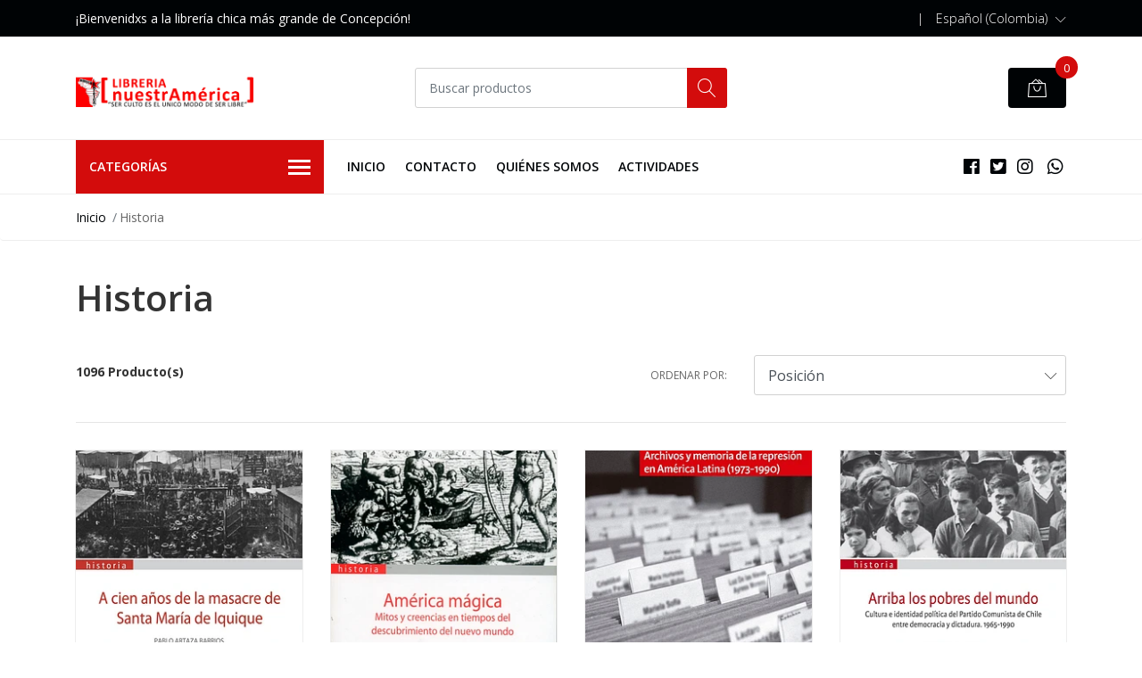

--- FILE ---
content_type: text/html; charset=utf-8
request_url: https://www.librerianuestramerica.com/co/historia
body_size: 10737
content:
<!DOCTYPE html>
<!--[if IE 9]><html class="lt-ie10" lang="en" > <![endif]-->
<html class="no-js" lang="es-CO" xmlns="http://www.w3.org/1999/xhtml"> <!--<![endif]-->

  <head>
    <title>Historia</title>
    <meta name="description" content="" />

    <meta http-equiv="Content-Type" content="text/html; charset=utf-8" />

    <meta name="robots" content="follow, all" />

    <!-- Set the viewport width to device width for mobile -->
    <meta name="viewport" content="width=device-width, initial-scale=1, shrink-to-fit=no">

    <!-- Facebook Meta tags for Product -->
<meta property="fb:app_id" content="283643215104248" />

  <meta property="og:title" content="Historia" />
  <meta property="og:type" content="website" />
  
    
    
  



<meta property="og:description" content="" />
<meta property="og:url" content="https://www.librerianuestramerica.com/co/co/historia" />
<meta property="og:site_name" content="LIBRERÍA NUESTRAMERICA" />
<meta name="twitter:card" content="summary" />


<meta property="og:locale" content="es_CO" />

<meta property="og:locale:alternate" content="es_CL" />



    
    
    <link rel="alternate" hreflang="es_CO" href="https://www.librerianuestramerica.com/co/historia" />
    
    <link rel="alternate" hreflang="es_CL" href="https://www.librerianuestramerica.com/historia" />
    
    

    <script src="https://cdnjs.cloudflare.com/ajax/libs/jquery/3.3.1/jquery.min.js" integrity="sha384-tsQFqpEReu7ZLhBV2VZlAu7zcOV+rXbYlF2cqB8txI/8aZajjp4Bqd+V6D5IgvKT" crossorigin="anonymous" ></script>

    
    <link rel="canonical" href="/co/historia">
    

    <link rel="icon" href=" https://assets.jumpseller.com/store/libreria-nuestra-america/themes/255282/favicon.png?1748483828 ">

    <link rel="stylesheet" href="//stackpath.bootstrapcdn.com/bootstrap/4.2.1/css/bootstrap.min.css">
    <link rel="stylesheet" href="//use.fontawesome.com/releases/v5.7.1/css/all.css">
    <link rel="stylesheet" href="https://assets.jumpseller.com/store/libreria-nuestra-america/themes/255282/styles.css?1748483828"/>
    <link rel="stylesheet" href="https://assets.jumpseller.com/store/libreria-nuestra-america/themes/255282/color_pickers.css?1748483828"/>
    <link rel="stylesheet" href="https://assets.jumpseller.com/store/libreria-nuestra-america/themes/255282/linear-icon.css?1748483828"/>
    

    <script type="application/ld+json">
{
  "@context": "http://schema.org/"
  
}
</script>

  <meta name="csrf-param" content="authenticity_token" />
<meta name="csrf-token" content="mgQ4y4_WqCkioLRQIsILs52A9Eh86kg9Y2zSP14xHthnqW4vuwy9sJtIxddpP567fG4nBFfkYrMEax1s_7yV9Q" />
<script src="https://files.jumpseller.com/javascripts/dist/jumpseller-2.0.0.js" defer="defer"></script></head>
  <body class="">

    <!--[if lt IE 8]>
<p class="browsehappy">You are using an <strong>outdated</strong> browser. Please <a href="http://browsehappy.com/">upgrade your browser</a> to improve your experience.</p>
<![endif]-->
    
    <header class="header">
  <div class="preheader">
    <div class="container">
      <div class="row align-items-center">
        
        <div class="col-md-6">
          <div class="preheader-message">
            ¡Bienvenidxs a la librería chica más grande de Concepción!
          </div>
        </div>
        
        <div class="col-md-6">
          <div class="preheader-menu">
            <!-- Customers links -->
            

            

            

            
            <span>|</span>
            <div class="preheader-menu-item dropdown">
              <a href="#" role="button" id="language-menu" data-toggle="dropdown" aria-haspopup="true" aria-expanded="false">
                <span>Español (Colombia)</span>
              </a>
              <div class="dropdown-menu dropdown-menu-right" aria-labelledby="language-menu">
                
                <a href="https://www.librerianuestramerica.com/co/historia" class="trsn dropdown-item" title="Español (Colombia)">Español (Colombia)</a>
                
                <a href="https://www.librerianuestramerica.com/historia" class="trsn dropdown-item" title="Español (Chile)">Español (Chile)</a>
                
              </div>
            </div>
            

          </div>
        </div>
      </div>
    </div>
  </div>
  <div class="logo-area">
    <div class="container">
      <div class="row align-items-center">
        <div class="col-12 d-lg-none text-center mb-3">
          <a href="/co/" title="LIBRERÍA NUESTRAMERICA" class="navbar-brand">
            
            <img src="https://images.jumpseller.com/store/libreria-nuestra-america/store/logo/logo-nuestrAmerica420.png?0" class="store-image" alt="LIBRERÍA NUESTRAMERICA" />
            
          </a>
        </div>
        <div class="col-2 d-lg-none">
          <button class="btn primary mobile-menu-trigger">
            <div class="nav-icon">
              <span></span>
              <span></span>
              <span></span>
              <span></span>
            </div>
          </button>
        </div>
        <div class="col-lg-4 col-md-4 d-none d-lg-block">
          <a href="/co/" title="LIBRERÍA NUESTRAMERICA" class="navbar-brand">
            
            <img src="https://images.jumpseller.com/store/libreria-nuestra-america/store/logo/logo-nuestrAmerica420.png?0" class="store-image" alt="LIBRERÍA NUESTRAMERICA" />
            
          </a>
        </div>
        <div class="col-lg-4 col-8">
          <form id="search_mini_form" class="form-group" method="get" action="/co/search">
            <input type="text" value="" name="q" class="form-control form-control-sm" onFocus="javascript:this.value=''" placeholder="Buscar productos" />
            <button type="submit" class="btn primary"><i class="linear-icon icon-0803-magnifier"></i></button>
          </form>
        </div>
        <div class="col-lg-4 col-2 text-right">
          
          <div class="header-cart">
            <span class="cart-size">0</span>
            <a id="cart-link" href="/co/cart" class="btn secondary">
              <i class="linear-icon icon-0333-bag2"></i>
            </a>
          </div>
          
        </div>
      </div>
    </div>
  </div>
  <!-- Navigation -->
  <div class="menu-area">
    <nav id="mobile-menu" aria-labelledby="menu-trigger" class="trsn d-lg-none">
      <ul>
        
        <li class="  mobile">
  
  <a href="/co/" title="Inicio">Inicio</a>
  

  
</li>
        
        <li class="  mobile">
  
  <a href="/co/contact" title="Contacto">Contacto</a>
  

  
</li>
        
        <li class="  mobile">
  
  <a href="/co/quienes-somos" title="Quiénes somos">Quiénes somos</a>
  

  
</li>
        
        <li class="  mobile">
  
  <a href="/co/actividades" title="Actividades">Actividades</a>
  

  
</li>
        
      </ul>
    </nav>
    <div class="container">
      <div class="row no-gutters">
        
        <div class="category-menu-wrapper col-lg-3">
          <span class="category-menu-trigger" href="#" role="button">
            Categorías
            <div class="nav-icon">
              <span></span>
              <span></span>
              <span></span>
              <span></span>
            </div>
          </span>
          <div class="container-mobile">
            <nav id="category-menu" aria-labelledby="menu-trigger" class="trsn">
              <ul>
              
              <li class="nav-item   d-none d-lg-block">
  <a href="/co/feminismo"  title="Feminismo" class="level-1 trsn nav-link">Feminismo</a>
  
</li>

<li class="  mobile d-lg-none">
  
  <a href="/co/feminismo" title="Feminismo">Feminismo</a>
  

  
</li>


              
              <li class="nav-item   d-none d-lg-block">
  <a href="/co/movimiento-popular-e-indigena"  title="Movimiento popular e indígena" class="level-1 trsn nav-link">Movimiento popular e indígena</a>
  
</li>

<li class="  mobile d-lg-none">
  
  <a href="/co/movimiento-popular-e-indigena" title="Movimiento popular e indígena">Movimiento popular e indígena</a>
  

  
</li>


              
              <li class="nav-item   d-none d-lg-block">
  <a href="/co/ciencias-sociales-y-humanas"  title="Ciencias sociales y humanas" class="level-1 trsn nav-link">Ciencias sociales y humanas</a>
  
</li>

<li class="  mobile d-lg-none">
  
  <a href="/co/ciencias-sociales-y-humanas" title="Ciencias sociales y humanas">Ciencias sociales y humanas</a>
  

  
</li>


              
              <li class="nav-item  active d-none d-lg-block">
  <a href="/co/historia"  title="Historia" class="level-1 trsn nav-link">Historia</a>
  
</li>

<li class=" active mobile d-lg-none">
  
  <a href="/co/historia" title="Historia">Historia</a>
  

  
</li>


              
              <li class="nav-item   d-none d-lg-block">
  <a href="/co/ecologia"  title="Ecología" class="level-1 trsn nav-link">Ecología</a>
  
</li>

<li class="  mobile d-lg-none">
  
  <a href="/co/ecologia" title="Ecología">Ecología</a>
  

  
</li>


              
              <li class="nav-item   d-none d-lg-block">
  <a href="/co/pensamiento-latinoamericano"  title="Pensamiento latinoamericano" class="level-1 trsn nav-link">Pensamiento latinoamericano</a>
  
</li>

<li class="  mobile d-lg-none">
  
  <a href="/co/pensamiento-latinoamericano" title="Pensamiento latinoamericano">Pensamiento latinoamericano</a>
  

  
</li>


              
              <li class="nav-item   d-none d-lg-block">
  <a href="/co/literatura-infantil-y-juvenil"  title="Literatura infantil y juvenil" class="level-1 trsn nav-link">Literatura infantil y juvenil</a>
  
</li>

<li class="  mobile d-lg-none">
  
  <a href="/co/literatura-infantil-y-juvenil" title="Literatura infantil y juvenil">Literatura infantil y juvenil</a>
  

  
</li>


              
              <li class="nav-item   d-none d-lg-block">
  <a href="/co/marxismo-y-teoria-critica"  title="Marxismo y teoría crítica" class="level-1 trsn nav-link">Marxismo y teoría crítica</a>
  
</li>

<li class="  mobile d-lg-none">
  
  <a href="/co/marxismo-y-teoria-critica" title="Marxismo y teoría crítica">Marxismo y teoría crítica</a>
  

  
</li>


              
              <li class="nav-item   d-none d-lg-block">
  <a href="/co/filosofia"  title="Filosofía" class="level-1 trsn nav-link">Filosofía</a>
  
</li>

<li class="  mobile d-lg-none">
  
  <a href="/co/filosofia" title="Filosofía">Filosofía</a>
  

  
</li>


              
              <li class="nav-item   d-none d-lg-block">
  <a href="/co/educacion"  title="Educación" class="level-1 trsn nav-link">Educación</a>
  
</li>

<li class="  mobile d-lg-none">
  
  <a href="/co/educacion" title="Educación">Educación</a>
  

  
</li>


              
              <li class="nav-item   d-none d-lg-block">
  <a href="/co/literatura"  title="Literatura" class="level-1 trsn nav-link">Literatura</a>
  
</li>

<li class="  mobile d-lg-none">
  
  <a href="/co/literatura" title="Literatura">Literatura</a>
  

  
</li>


              
              </ul>
            </nav>
          </div>
        </div>
        
        <div class="col-md-9">
          <div class="navbar navbar-expand-lg">
            <div id="main-menu" class="collapse navbar-collapse">
              <ul class="navbar-nav mr-auto list-group-horizontal d-table">
                
                <li class="nav-item d-table-cell">
  <a href="/co/"  title="Inicio" class=" trsn nav-link d-table-cell align-middle">Inicio</a>
  
</li>

                
                <li class="nav-item d-table-cell">
  <a href="/co/contact"  title="Contacto" class=" trsn nav-link d-table-cell align-middle">Contacto</a>
  
</li>

                
                <li class="nav-item d-table-cell">
  <a href="/co/quienes-somos"  title="Quiénes somos" class=" trsn nav-link d-table-cell align-middle">Quiénes somos</a>
  
</li>

                
                <li class="nav-item d-table-cell">
  <a href="/co/actividades"  title="Actividades" class=" trsn nav-link d-table-cell align-middle">Actividades</a>
  
</li>

                
              </ul>

              <ul class="social navbar-toggler-right list-inline d-none d-xl-block">
                
                <li class="list-inline-item">
                  <a href="https://www.facebook.com/america.rojas.98031" class="trsn" title="Ir a Facebook" target="_blank">
                    <i class="fab fa-facebook"></i>
                  </a>
                </li>
                

                
                <li class="list-inline-item">
                  <a href="https://www.twitter.com/LNuestramerica" class="trsn" title="Ir a Twitter" target="_blank">
                    <i class="fab fa-twitter-square"></i>
                  </a>
                </li>
                

                
                
                <li class="list-inline-item">
                  <a href="https://www.instagram.com/nuestramerica.libreria" class="trsn" title="Ir a Instagram" target="_blank">
                    <i class="fab fa-instagram"></i>
                  </a>
                </li>
                
                
                <li class="list-inline-item">
                  <a href="https://api.whatsapp.com/send?phone=56988315207&text=Hola%20LIBRERÍA NUESTRAMERICA" class="trsn" title="WhatsApp" target="_blank">
                    <i class="fab fa-whatsapp fa-fw"></i>
                  </a>
                </li>
                
              </ul>
            </div>
          </div>
        </div>
      </div>
    </div>
  </div>
</header>

    
    <section class="breadcrumb d-none d-md-block">
      <div class="container">
        <ul>
          
          
          <li class="breadcrumb-item"><a href="/co/" class="trsn" title="Volver a Inicio">Inicio</a></li>
          
          
          
          <li class="breadcrumb-item"><span>Historia</span></li>
          
          
        </ul>
      </div>
    </section>
    
    
    <!-- Page Content -->
    <script>
  $('.dropdown-filter').click(function(){
    $(this).toggleClass('show');
  });
</script>

<div class="container container-section category-page">
  <div class="row">
    <div class="col-12">
      <h1 class="page-title">Historia</h1>
    </div>
  </div>
  <div class="row">

    

    
  </div>

  
  <div class="row">
    <div class="col-6">
      <span class="mt-2 d-none d-lg-flex"><strong>1096 Producto(s)</strong></span>
    </div>

    <div class="col-6">
      <form class="form-horizontal d-none d-lg-block">
        <div class="form-group row align-items-center mb-0">
          <label class="col-md-4 control-label text-right mb-0">Ordenar por:</label>
          <div class="col-md-8">
            <div>
              <select class="form-control" onchange="window.location.href = this.value">
                
                <option selected="selected" value="https://www.librerianuestramerica.com/co/historia?sorting=position-asc#category-gallery">
                  Posición
                </option>
                
                <option  value="https://www.librerianuestramerica.com/co/historia?sorting=name-asc#category-gallery">
                  Nombre: A a Z
                </option>
                
                <option  value="https://www.librerianuestramerica.com/co/historia?sorting=name-desc#category-gallery">
                  Nombre: Z a A
                </option>
                
                <option  value="https://www.librerianuestramerica.com/co/historia?sorting=price-asc#category-gallery">
                  Precio: de menor a mayor
                </option>
                
                <option  value="https://www.librerianuestramerica.com/co/historia?sorting=price-desc#category-gallery">
                  Precio: de mayor a menor
                </option>
                
                <option  value="https://www.librerianuestramerica.com/co/historia?sorting=date-desc#category-gallery">
                  Fecha: Lo más reciente primero
                </option>
                
              </select>
            </div>
          </div>
        </div>
      </form>
    </div>
  </div>
  <hr class="d-none d-lg-block">
  <div class="row">
    <!-- filter mobile -->
    <div class=" col-12 d-block d-lg-none">
      <div class="row justify-content-between">
       <div class="col-6 product-qty mt-2">
          <strong>1096 Producto(s)</strong>
        </div>
        
         <div class="col-6">
          <div class="field-group select">
            <select class="select form-control form-control-sm" onchange="window.location.href = this.value">
              
              <option selected="selected" value="https://www.librerianuestramerica.com/co/historia?sorting=position-asc#body">Posición</option>
              
              <option  value="https://www.librerianuestramerica.com/co/historia?sorting=name-asc#body">Nombre: A a Z</option>
              
              <option  value="https://www.librerianuestramerica.com/co/historia?sorting=name-desc#body">Nombre: Z a A</option>
              
              <option  value="https://www.librerianuestramerica.com/co/historia?sorting=price-asc#body">Precio: de menor a mayor</option>
              
              <option  value="https://www.librerianuestramerica.com/co/historia?sorting=price-desc#body">Precio: de mayor a menor</option>
              
              <option  value="https://www.librerianuestramerica.com/co/historia?sorting=date-desc#body">Fecha: Lo más reciente primero</option>
              
            </select>
           </div>
        </div>
        
      </div>
    </div>
    
    <div class="col-12 d-block d-lg-none">
    	<hr>
    </div>
    <!-- end filter mobile -->
    
    <div class="col-lg-12 col-md-12">
      <div class="row product-list mx-md-n3 mx-n2">
        
        <div class="col-lg-3 col-md-4 col-6">
          <div class="product-block">
            
<a href="/co/a-cien-anos-de-la-masacre-de-santa-maria-de-iquique" >
  
  <img class="img-fluid" src="https://cdnx.jumpseller.com/libreria-nuestra-america/image/8540789/resize/460/260?1639066857" srcset="https://cdnx.jumpseller.com/libreria-nuestra-america/image/8540789/thumb/260/260?1639066857 1x, https://cdnx.jumpseller.com/libreria-nuestra-america/image/8540789/resize/490/600?1639066857 2x" title="A cien años de la masacre de Santa María de Iquique" alt="A cien años de la masacre de Santa María de Iquique" />
  
</a>
<div class="caption">
  <div class="button-hide">
    <div class="brand-name trsn">
      <span class="brand">Pablo Artaza, Sergio Gonzalez Miranda, Susana Jiles Castillo</span>
      <h3><a href="/co/a-cien-anos-de-la-masacre-de-santa-maria-de-iquique">A cien años de la masacre de Santa María de Iqu...</a></h3>
    </div>
    <div class="quick-view my-lg-0 my-2 trsn">
      
      
      <form id="product-form-5189476" action="/co/cart/add/5189476" method="post" enctype="multipart/form-data" name="buy">
        <div class="row adc-form no-gutters product-stock product-available">
          <div class="col-8">
            
            <div class="quantity">
              <div class="product-qty">
                <input type="number" class="qty form-control text-center" id="input-qty-5189476" name="qty" min="1" value="1" readonly="readonly"  max="2" >
              </div>
            </div>
          </div>
          <div class="col-4">
            
            <button type="button" onclick="addToCart('5189476', 'A cien años de la masacre de Santa María de Iquique', $('#input-qty-5189476').val(), getProductOptions('#product-form-5189476'));" class="adc btn btn-block primary" value="Agregar al carro" ><i class="fas fa-cart-plus"></i></button>
            
          </div>
        </div>
      </form>
      
      
    </div>
  </div>
  
  
  
  <div class="price">
    
        23,000
    
  </div>
</div>

          </div>
        </div>
    		
        <div class="col-lg-3 col-md-4 col-6">
          <div class="product-block">
            
<a href="/co/america-magica" >
  
  <img class="img-fluid" src="https://cdnx.jumpseller.com/libreria-nuestra-america/image/8595001/resize/460/260?1657049028" srcset="https://cdnx.jumpseller.com/libreria-nuestra-america/image/8595001/thumb/260/260?1657049028 1x, https://cdnx.jumpseller.com/libreria-nuestra-america/image/8595001/resize/490/600?1657049028 2x" title="América mágica" alt="América mágica" />
  
</a>
<div class="caption">
  <div class="button-hide">
    <div class="brand-name trsn">
      <span class="brand">Jorge Magasich y Jean Marc De Beer</span>
      <h3><a href="/co/america-magica">América mágica</a></h3>
    </div>
    <div class="quick-view my-lg-0 my-2 trsn">
      
      
      <form id="product-form-5270941" action="/co/cart/add/5270941" method="post" enctype="multipart/form-data" name="buy">
        <div class="row adc-form no-gutters product-stock product-available">
          <div class="col-8">
            
            <div class="quantity">
              <div class="product-qty">
                <input type="number" class="qty form-control text-center" id="input-qty-5270941" name="qty" min="1" value="1" readonly="readonly"  max="4" >
              </div>
            </div>
          </div>
          <div class="col-4">
            
            <button type="button" onclick="addToCart('5270941', 'América mágica', $('#input-qty-5270941').val(), getProductOptions('#product-form-5270941'));" class="adc btn btn-block primary" value="Agregar al carro" ><i class="fas fa-cart-plus"></i></button>
            
          </div>
        </div>
      </form>
      
      
    </div>
  </div>
  
  
  
  <div class="price">
    
        16,000
    
  </div>
</div>

          </div>
        </div>
    		
        <div class="col-lg-3 col-md-4 col-6">
          <div class="product-block">
            
<a href="/co/archivos-y-memoria-de-la-represion-en-america-latina-1973-1990" >
  
  <img class="img-fluid" src="https://cdnx.jumpseller.com/libreria-nuestra-america/image/8595090/resize/460/260?1640903535" srcset="https://cdnx.jumpseller.com/libreria-nuestra-america/image/8595090/thumb/260/260?1640903535 1x, https://cdnx.jumpseller.com/libreria-nuestra-america/image/8595090/resize/490/600?1640903535 2x" title="Archivos y memoria de la represión en América Latina (1973-1990)" alt="Archivos y memoria de la represión en América Latina (1973-1990)" />
  
</a>
<div class="caption">
  <div class="button-hide">
    <div class="brand-name trsn">
      <span class="brand">M. Acuña et al. (varios autores)</span>
      <h3><a href="/co/archivos-y-memoria-de-la-represion-en-america-latina-1973-1990">Archivos y memoria de la represión en América L...</a></h3>
    </div>
    <div class="quick-view my-lg-0 my-2 trsn">
      
      
      <form id="product-form-5270967" action="/co/cart/add/5270967" method="post" enctype="multipart/form-data" name="buy">
        <div class="row adc-form no-gutters product-stock product-available">
          <div class="col-8">
            
            <div class="quantity">
              <div class="product-qty">
                <input type="number" class="qty form-control text-center" id="input-qty-5270967" name="qty" min="1" value="1" readonly="readonly"  max="1" >
              </div>
            </div>
          </div>
          <div class="col-4">
            
            <button type="button" onclick="addToCart('5270967', 'Archivos y memoria de la represión en América Latina (1973-1990)', $('#input-qty-5270967').val(), getProductOptions('#product-form-5270967'));" class="adc btn btn-block primary" value="Agregar al carro" ><i class="fas fa-cart-plus"></i></button>
            
          </div>
        </div>
      </form>
      
      
    </div>
  </div>
  
  
  
  <div class="price">
    
        13,000
    
  </div>
</div>

          </div>
        </div>
    		
        <div class="col-lg-3 col-md-4 col-6">
          <div class="product-block">
            
<a href="/co/arriba-los-pobres-del-mundo-cultura-e-identidad-politica-del-partido-comunista-de-chile-entre-democracia-y-dictadura-1965-1990" >
  
  <img class="img-fluid" src="https://cdnx.jumpseller.com/libreria-nuestra-america/image/8595140/resize/460/260?1594419758" srcset="https://cdnx.jumpseller.com/libreria-nuestra-america/image/8595140/thumb/260/260?1594419758 1x, https://cdnx.jumpseller.com/libreria-nuestra-america/image/8595140/resize/490/600?1594419758 2x" title="Arriba los pobres del mundo. Cultura e identidad política del Partido Comunista de Chile entre democracia y dictadura. 1965-1990" alt="Arriba los pobres del mundo. Cultura e identidad política del Partido Comunista de Chile entre democracia y dictadura. 1965-1990" />
  
</a>
<div class="caption">
  <div class="button-hide">
    <div class="brand-name trsn">
      <span class="brand">Rolando Álvarez Vallejos</span>
      <h3><a href="/co/arriba-los-pobres-del-mundo-cultura-e-identidad-politica-del-partido-comunista-de-chile-entre-democracia-y-dictadura-1965-1990">Arriba los pobres del mundo. Cultura e identida...</a></h3>
    </div>
    <div class="quick-view my-lg-0 my-2 trsn">
      
      
      <form id="product-form-5271003" action="/co/cart/add/5271003" method="post" enctype="multipart/form-data" name="buy">
        <div class="row adc-form no-gutters product-stock product-available">
          <div class="col-8">
            
            <div class="quantity">
              <div class="product-qty">
                <input type="number" class="qty form-control text-center" id="input-qty-5271003" name="qty" min="1" value="1" readonly="readonly"  max="2" >
              </div>
            </div>
          </div>
          <div class="col-4">
            
            <button type="button" onclick="addToCart('5271003', 'Arriba los pobres del mundo. Cultura e identidad política del Partido Comunista de Chile entre democracia y dictadura. 1965-1990', $('#input-qty-5271003').val(), getProductOptions('#product-form-5271003'));" class="adc btn btn-block primary" value="Agregar al carro" ><i class="fas fa-cart-plus"></i></button>
            
          </div>
        </div>
      </form>
      
      
    </div>
  </div>
  
  
  
  <div class="price">
    
        19,500
    
  </div>
</div>

          </div>
        </div>
    		
        <div class="col-lg-3 col-md-4 col-6">
          <div class="product-block">
            
<a href="/co/autonomia-y-subordinacion-mujeres-en-concepcion-1840-1920" >
  
  <img class="img-fluid" src="https://cdnx.jumpseller.com/libreria-nuestra-america/image/8595185/resize/460/260?1655487375" srcset="https://cdnx.jumpseller.com/libreria-nuestra-america/image/8595185/thumb/260/260?1655487375 1x, https://cdnx.jumpseller.com/libreria-nuestra-america/image/8595185/resize/490/600?1655487375 2x" title="Autonomía y subordinación. Mujeres en Concepción, 1840-1920" alt="Autonomía y subordinación. Mujeres en Concepción, 1840-1920" />
  
</a>
<div class="caption">
  <div class="button-hide">
    <div class="brand-name trsn">
      <span class="brand">Alejandra Brito Peña</span>
      <h3><a href="/co/autonomia-y-subordinacion-mujeres-en-concepcion-1840-1920">Autonomía y subordinación. Mujeres en Concepció...</a></h3>
    </div>
    <div class="quick-view my-lg-0 my-2 trsn">
      
      
      <form id="product-form-5271017" action="/co/cart/add/5271017" method="post" enctype="multipart/form-data" name="buy">
        <div class="row adc-form no-gutters product-stock product-available">
          <div class="col-8">
            
            <div class="quantity">
              <div class="product-qty">
                <input type="number" class="qty form-control text-center" id="input-qty-5271017" name="qty" min="1" value="1" readonly="readonly"  max="2" >
              </div>
            </div>
          </div>
          <div class="col-4">
            
            <button type="button" onclick="addToCart('5271017', 'Autonomía y subordinación. Mujeres en Concepción, 1840-1920', $('#input-qty-5271017').val(), getProductOptions('#product-form-5271017'));" class="adc btn btn-block primary" value="Agregar al carro" ><i class="fas fa-cart-plus"></i></button>
            
          </div>
        </div>
      </form>
      
      
    </div>
  </div>
  
  
  
  <div class="price">
    
        18,500
    
  </div>
</div>

          </div>
        </div>
    		
        <div class="col-lg-3 col-md-4 col-6">
          <div class="product-block">
            
<a href="/co/autonomia-espacio-y-gestion-el-municipio-cercenado" >
  
  <img class="img-fluid" src="https://cdnx.jumpseller.com/libreria-nuestra-america/image/8595216/resize/460/260?1656686885" srcset="https://cdnx.jumpseller.com/libreria-nuestra-america/image/8595216/thumb/260/260?1656686885 1x, https://cdnx.jumpseller.com/libreria-nuestra-america/image/8595216/resize/490/600?1656686885 2x" title="Autonomía, espacio y gestión. El municipio cercenado" alt="Autonomía, espacio y gestión. El municipio cercenado" />
  
</a>
<div class="caption">
  <div class="button-hide">
    <div class="brand-name trsn">
      <span class="brand">Gabriel Salazar y Jorge Benítez</span>
      <h3><a href="/co/autonomia-espacio-y-gestion-el-municipio-cercenado">Autonomía, espacio y gestión. El municipio cerc...</a></h3>
    </div>
    <div class="quick-view my-lg-0 my-2 trsn">
      
      
      <form id="product-form-5271025" action="/co/cart/add/5271025" method="post" enctype="multipart/form-data" name="buy">
        <div class="row adc-form no-gutters product-stock product-available">
          <div class="col-8">
            
            <div class="quantity">
              <div class="product-qty">
                <input type="number" class="qty form-control text-center" id="input-qty-5271025" name="qty" min="1" value="1" readonly="readonly"  max="3" >
              </div>
            </div>
          </div>
          <div class="col-4">
            
            <button type="button" onclick="addToCart('5271025', 'Autonomía, espacio y gestión. El municipio cercenado', $('#input-qty-5271025').val(), getProductOptions('#product-form-5271025'));" class="adc btn btn-block primary" value="Agregar al carro" ><i class="fas fa-cart-plus"></i></button>
            
          </div>
        </div>
      </form>
      
      
    </div>
  </div>
  
  
  
  <div class="price">
    
        12,000
    
  </div>
</div>

          </div>
        </div>
    		
        <div class="col-lg-3 col-md-4 col-6">
          <div class="product-block">
            
<a href="/co/carrizal-las-armas-del-pcch-un-recodo-en-el-caimno" class="not-available">
  
  <img class="img-fluid" src="https://cdnx.jumpseller.com/libreria-nuestra-america/image/8595238/resize/460/260?1656618301" srcset="https://cdnx.jumpseller.com/libreria-nuestra-america/image/8595238/thumb/260/260?1656618301 1x, https://cdnx.jumpseller.com/libreria-nuestra-america/image/8595238/resize/490/600?1656618301 2x" title="Carrizal. Las armas del PCCh, un recodo en el caimno" alt="Carrizal. Las armas del PCCh, un recodo en el caimno" />
  
</a>
<div class="caption">
  <div class="button-hide">
    <div class="brand-name trsn">
      <span class="brand">Luis Rojas Núñez</span>
      <h3><a href="/co/carrizal-las-armas-del-pcch-un-recodo-en-el-caimno">Carrizal. Las armas del PCCh, un recodo en el c...</a></h3>
    </div>
    <div class="quick-view my-lg-0 my-2 trsn">
      
      <a class="btn gray" href="/co/carrizal-las-armas-del-pcch-un-recodo-en-el-caimno">Agotado</a>
      
    </div>
  </div>
  
  
  
  <div class="price">
    
        18,500
    
  </div>
</div>

          </div>
        </div>
    		
        <div class="col-lg-3 col-md-4 col-6">
          <div class="product-block">
            
<a href="/co/caudillos-y-plebeyos-la-construccion-social-del-estado-en-america-del-sur-argentina-peru-chile-1830-1860" >
  
  <img class="img-fluid" src="https://cdnx.jumpseller.com/libreria-nuestra-america/image/8595338/resize/460/260?1610059421" srcset="https://cdnx.jumpseller.com/libreria-nuestra-america/image/8595338/thumb/260/260?1610059421 1x, https://cdnx.jumpseller.com/libreria-nuestra-america/image/8595338/resize/490/600?1610059421 2x" title="Caudillos y Plebeyos. La construcción social del estado en América del Sur (Argentina, Perú, Chile) 1830-1860" alt="Caudillos y Plebeyos. La construcción social del estado en América del Sur (Argentina, Perú, Chile) 1830-1860" />
  
</a>
<div class="caption">
  <div class="button-hide">
    <div class="brand-name trsn">
      <span class="brand">Julio Pinto Vallejos</span>
      <h3><a href="/co/caudillos-y-plebeyos-la-construccion-social-del-estado-en-america-del-sur-argentina-peru-chile-1830-1860">Caudillos y Plebeyos. La construcción social de...</a></h3>
    </div>
    <div class="quick-view my-lg-0 my-2 trsn">
      
      
      <form id="product-form-5271085" action="/co/cart/add/5271085" method="post" enctype="multipart/form-data" name="buy">
        <div class="row adc-form no-gutters product-stock product-available">
          <div class="col-8">
            
            <div class="quantity">
              <div class="product-qty">
                <input type="number" class="qty form-control text-center" id="input-qty-5271085" name="qty" min="1" value="1" readonly="readonly"  max="2" >
              </div>
            </div>
          </div>
          <div class="col-4">
            
            <button type="button" onclick="addToCart('5271085', 'Caudillos y Plebeyos. La construcción social del estado en América del Sur (Argentina, Perú, Chile) 1830-1860', $('#input-qty-5271085').val(), getProductOptions('#product-form-5271085'));" class="adc btn btn-block primary" value="Agregar al carro" ><i class="fas fa-cart-plus"></i></button>
            
          </div>
        </div>
      </form>
      
      
    </div>
  </div>
  
  
  
  <div class="price">
    
        26,500
    
  </div>
</div>

          </div>
        </div>
    		
        <div class="col-lg-3 col-md-4 col-6">
          <div class="product-block">
            
<a href="/co/cerebro-cotidiano" >
  
  <img class="img-fluid" src="https://cdnx.jumpseller.com/libreria-nuestra-america/image/8595373/resize/460/260?1632850579" srcset="https://cdnx.jumpseller.com/libreria-nuestra-america/image/8595373/thumb/260/260?1632850579 1x, https://cdnx.jumpseller.com/libreria-nuestra-america/image/8595373/resize/490/600?1632850579 2x" title="Cerebro cotidiano" alt="Cerebro cotidiano" />
  
</a>
<div class="caption">
  <div class="button-hide">
    <div class="brand-name trsn">
      <span class="brand">Andrea Slachevsky Chochol</span>
      <h3><a href="/co/cerebro-cotidiano">Cerebro cotidiano</a></h3>
    </div>
    <div class="quick-view my-lg-0 my-2 trsn">
      
      
      <form id="product-form-5271095" action="/co/cart/add/5271095" method="post" enctype="multipart/form-data" name="buy">
        <div class="row adc-form no-gutters product-stock product-available">
          <div class="col-8">
            
            <div class="quantity">
              <div class="product-qty">
                <input type="number" class="qty form-control text-center" id="input-qty-5271095" name="qty" min="1" value="1" readonly="readonly"  max="3" >
              </div>
            </div>
          </div>
          <div class="col-4">
            
            <button type="button" onclick="addToCart('5271095', 'Cerebro cotidiano', $('#input-qty-5271095').val(), getProductOptions('#product-form-5271095'));" class="adc btn btn-block primary" value="Agregar al carro" ><i class="fas fa-cart-plus"></i></button>
            
          </div>
        </div>
      </form>
      
      
    </div>
  </div>
  
  
  
  <div class="price">
    
        10,500
    
  </div>
</div>

          </div>
        </div>
    		
        <div class="col-lg-3 col-md-4 col-6">
          <div class="product-block">
            
<a href="/co/chile-1970-1973-mil-dias-que-estremecieron-al-mundo-poder-popular-cordones-industriales-y-socialismo-durante-el-gobierno-de-salvador-allende" >
  
  <img class="img-fluid" src="https://cdnx.jumpseller.com/libreria-nuestra-america/image/8595410/resize/460/260?1657049752" srcset="https://cdnx.jumpseller.com/libreria-nuestra-america/image/8595410/thumb/260/260?1657049752 1x, https://cdnx.jumpseller.com/libreria-nuestra-america/image/8595410/resize/490/600?1657049752 2x" title="Chile 1970-1973. Mil días que estremecieron al mundo. Poder popular, cordones industriales y socialismo durante el gobierno de Salvador Allende" alt="Chile 1970-1973. Mil días que estremecieron al mundo. Poder popular, cordones industriales y socialismo durante el gobierno de Salvador Allende" />
  
</a>
<div class="caption">
  <div class="button-hide">
    <div class="brand-name trsn">
      <span class="brand">Franck Gaudichaud</span>
      <h3><a href="/co/chile-1970-1973-mil-dias-que-estremecieron-al-mundo-poder-popular-cordones-industriales-y-socialismo-durante-el-gobierno-de-salvador-allende">Chile 1970-1973. Mil días que estremecieron al ...</a></h3>
    </div>
    <div class="quick-view my-lg-0 my-2 trsn">
      
      
      <form id="product-form-5271106" action="/co/cart/add/5271106" method="post" enctype="multipart/form-data" name="buy">
        <div class="row adc-form no-gutters product-stock product-available">
          <div class="col-8">
            
            <div class="quantity">
              <div class="product-qty">
                <input type="number" class="qty form-control text-center" id="input-qty-5271106" name="qty" min="1" value="1" readonly="readonly"  max="1" >
              </div>
            </div>
          </div>
          <div class="col-4">
            
            <button type="button" onclick="addToCart('5271106', 'Chile 1970-1973. Mil días que estremecieron al mundo. Poder popular, cordones industriales y socialismo durante el gobierno de Salvador Allende', $('#input-qty-5271106').val(), getProductOptions('#product-form-5271106'));" class="adc btn btn-block primary" value="Agregar al carro" ><i class="fas fa-cart-plus"></i></button>
            
          </div>
        </div>
      </form>
      
      
    </div>
  </div>
  
  
  
  <div class="price">
    
        28,000
    
  </div>
</div>

          </div>
        </div>
    		
        <div class="col-lg-3 col-md-4 col-6">
          <div class="product-block">
            
<a href="/co/chile-en-ruta-al-capitalismo-cambio-euforia-y-depresion-1850-1880" >
  
  <img class="img-fluid" src="https://cdnx.jumpseller.com/libreria-nuestra-america/image/8595426/resize/460/260?1631812369" srcset="https://cdnx.jumpseller.com/libreria-nuestra-america/image/8595426/thumb/260/260?1631812369 1x, https://cdnx.jumpseller.com/libreria-nuestra-america/image/8595426/resize/490/600?1631812369 2x" title="Chile en ruta al capitalismo. Cambio, euforia y depresión, 1850-1880" alt="Chile en ruta al capitalismo. Cambio, euforia y depresión, 1850-1880" />
  
</a>
<div class="caption">
  <div class="button-hide">
    <div class="brand-name trsn">
      <span class="brand">Luis Ortega Martínez</span>
      <h3><a href="/co/chile-en-ruta-al-capitalismo-cambio-euforia-y-depresion-1850-1880">Chile en ruta al capitalismo. Cambio, euforia y...</a></h3>
    </div>
    <div class="quick-view my-lg-0 my-2 trsn">
      
      
      <form id="product-form-5271113" action="/co/cart/add/5271113" method="post" enctype="multipart/form-data" name="buy">
        <div class="row adc-form no-gutters product-stock product-available">
          <div class="col-8">
            
            <div class="quantity">
              <div class="product-qty">
                <input type="number" class="qty form-control text-center" id="input-qty-5271113" name="qty" min="1" value="1" readonly="readonly"  max="2" >
              </div>
            </div>
          </div>
          <div class="col-4">
            
            <button type="button" onclick="addToCart('5271113', 'Chile en ruta al capitalismo. Cambio, euforia y depresión, 1850-1880', $('#input-qty-5271113').val(), getProductOptions('#product-form-5271113'));" class="adc btn btn-block primary" value="Agregar al carro" ><i class="fas fa-cart-plus"></i></button>
            
          </div>
        </div>
      </form>
      
      
    </div>
  </div>
  
  
  
  <div class="price">
    
        28,000
    
  </div>
</div>

          </div>
        </div>
    		
        <div class="col-lg-3 col-md-4 col-6">
          <div class="product-block">
            
<a href="/co/chile-tiene-fiesta-el-origen-del-18-de-septiembre-1810-1837" >
  
  <img class="img-fluid" src="https://cdnx.jumpseller.com/libreria-nuestra-america/image/8600431/resize/460/260?1625844442" srcset="https://cdnx.jumpseller.com/libreria-nuestra-america/image/8600431/thumb/260/260?1625844442 1x, https://cdnx.jumpseller.com/libreria-nuestra-america/image/8600431/resize/490/600?1625844442 2x" title="¡Chile tiene fiesta! El origen del 18 de septiembre (1810-1837)" alt="¡Chile tiene fiesta! El origen del 18 de septiembre (1810-1837)" />
  
</a>
<div class="caption">
  <div class="button-hide">
    <div class="brand-name trsn">
      <span class="brand">Paulina Peralta C.</span>
      <h3><a href="/co/chile-tiene-fiesta-el-origen-del-18-de-septiembre-1810-1837">¡Chile tiene fiesta! El origen del 18 de septie...</a></h3>
    </div>
    <div class="quick-view my-lg-0 my-2 trsn">
      
      
      <form id="product-form-5274113" action="/co/cart/add/5274113" method="post" enctype="multipart/form-data" name="buy">
        <div class="row adc-form no-gutters product-stock product-available">
          <div class="col-8">
            
            <div class="quantity">
              <div class="product-qty">
                <input type="number" class="qty form-control text-center" id="input-qty-5274113" name="qty" min="1" value="1" readonly="readonly"  max="1" >
              </div>
            </div>
          </div>
          <div class="col-4">
            
            <button type="button" onclick="addToCart('5274113', '¡Chile tiene fiesta! El origen del 18 de septiembre (1810-1837)', $('#input-qty-5274113').val(), getProductOptions('#product-form-5274113'));" class="adc btn btn-block primary" value="Agregar al carro" ><i class="fas fa-cart-plus"></i></button>
            
          </div>
        </div>
      </form>
      
      
    </div>
  </div>
  
  
  
  <div class="price">
    
        14,800
    
  </div>
</div>

          </div>
        </div>
    		
        

        <div class="col-12">
  
  <!-- Pagination -->
  <div class="category-pager">
    
    <a class="square-button disabled"><i class="fas fa-angle-left"></i></a>
    <div class="count">
      <span>1</span>
      <span>de</span>
      <span>92</span>
    </div>
    <a href="/co/historia?page=2" class="square-button"><i class="fas fa-angle-right"></i></a>
    
  </div>
  
</div>

        </div>
    </div>
  </div>
</div>




    
    

    <!-- Footer -->
<footer>
  <div class="container">
    <div class="row">
      <div class="col-lg-3 col-sm-6 find-us">
        <h5>Encuéntranos</h5>
        <ul class="icon-list">
          <li><i class="linear-icon icon-0379-map-marker"></i> SAN MARTIN 560 2° PISO, CONCEPCION, BIO BIO, , Concepción, Biobío, Chile</li>
          
          <li><i class="linear-icon icon-0241-headset"></i> <a href="tel:+56 9 8831 5207">+56 9 8831 5207</a></li>
          <li><i class="linear-icon icon-0151-envelope"></i> <a href="mailto:nuestramerica@vtr.net" target="_blank">nuestramerica@vtr.net</a></li>
          
        </ul>
      </div>
      <div class="col-lg-3 col-sm-6">
        <h5>Servicio al Cliente</h5>
        <ul class="footer_menu">
          
          <li>
            <a href="/co/"  title="Librería Nuestramérica">Librería Nuestramérica</a>
          </li>
          
          <li>
            <a href="/co/contact"  title="Contacto">Contacto</a>
          </li>
          
          <li>
            <a href="/co/cart"  title="Carro">Carro</a>
          </li>
          
        </ul>
      </div>
      <div class="col-lg-3 col-sm-6">
        <h5>Categorías Destacadas</h5>
        <ul class="footer_menu">
          
          <li>
            <a href="/co/historia"  title="Historia">Historia</a>
          </li>
          
          <li>
            <a href="/co/movimiento-popular-e-indigena"  title="Movimiento popular e indígena">Movimiento popular e indígena</a>
          </li>
          
          <li>
            <a href="/co/feminismo"  title="Feminismo">Feminismo</a>
          </li>
          
          <li>
            <a href="/co/ciencias-sociales-y-humanas"  title="Ciencias sociales y humanas">Ciencias sociales y humanas</a>
          </li>
          
          <li>
            <a href="/co/pensamiento-latinoamericano"  title="Pensamiento latinoamericano">Pensamiento latinoamericano</a>
          </li>
          
          <li>
            <a href="/co/ecologia"  title="Ecología">Ecología</a>
          </li>
          
          <li>
            <a href="/co/filosofia"  title="Filosofía">Filosofía</a>
          </li>
          
          <li>
            <a href="/co/marxismo-y-teoria-critica"  title="Marxismo y teoría crítica">Marxismo y teoría crítica</a>
          </li>
          
        </ul>
      </div>
      <div class="col-lg-3 col-sm-6">
        <h5>Enlaces Rápidos</h5>
        <ul class="footer_menu">
          
          <li>
            <a href="/co/psicologia"  title="Psicología">Psicología</a>
          </li>
          
          <li>
            <a href="/co/educacion"  title="Educación">Educación</a>
          </li>
          
          <li>
            <a href="/co/literatura"  title="Literatura">Literatura</a>
          </li>
          
          <li>
            <a href="/co/literatura-infantil-y-juvenil"  title="Infantil y juvenil">Infantil y juvenil</a>
          </li>
          
          <li>
            <a href="/co/testimonios"  title="Testimonios">Testimonios</a>
          </li>
          
          <li>
            <a href="/co/biografias"  title="Biografias">Biografias</a>
          </li>
          
          <li>
            <a href="/co/poesia"  title="Poesía">Poesía</a>
          </li>
          
        </ul>
      </div>
    </div>
  </div>
  <hr>
  <div class="container-fluid">
    <div class="row align-items-center">
      <div class="col-md-4 col-12">
        <ul class="social list-inline">
          
          <li class="list-inline-item">
            <a href="https://www.facebook.com/america.rojas.98031" class="trsn" title="Ir a Facebook" target="_blank">
              <i class="fab fa-facebook"></i>
            </a>
          </li>
          

          
          <li class="list-inline-item">
            <a href="https://www.twitter.com/LNuestramerica" class="trsn" title="Ir a Twitter" target="_blank">
              <i class="fab fa-twitter-square"></i>
            </a>
          </li>
          

          
          
          <li class="list-inline-item">
            <a href="https://www.instagram.com/nuestramerica.libreria" class="trsn" title="Ir a Instagram" target="_blank">
              <i class="fab fa-instagram"></i>
            </a>
          </li>
          
          
          <li class="list-inline-item">
            <a href="https://api.whatsapp.com/send?phone=56988315207&text=Hola%20LIBRERÍA NUESTRAMERICA" class="trsn" title="WhatsApp" target="_blank">
              <i class="fab fa-whatsapp fa-fw"></i>
            </a>
          </li>
          
        </ul>
      </div>
      <div class="col-md-4 col-12 text-center">
        <a href="/co/" title="LIBRERÍA NUESTRAMERICA" class="brand-footer">
          
          <img src="https://images.jumpseller.com/store/libreria-nuestra-america/store/logo/logo-nuestrAmerica420.png?0" class="store-image" alt="LIBRERÍA NUESTRAMERICA" />
          
        </a>
      </div>
      <div class="col-md-4 col-12">
        <ul class="payment">
  
  
  
  
  
  
  
  
  <li><span><img src="https://assets.jumpseller.com/store/libreria-nuestra-america/themes/255282/pay-visa.png?1748483828" alt="Visa"></span></li>
  <li><span><img src="https://assets.jumpseller.com/store/libreria-nuestra-america/themes/255282/pay-master.png?1748483828"  alt="Mastercard"></span></li>
  <li><span><img src="https://assets.jumpseller.com/store/libreria-nuestra-america/themes/255282/pay-american.png?1748483828" alt="American Express"></span></li>
  <li><span><img src="https://assets.jumpseller.com/store/libreria-nuestra-america/themes/255282/pay-paypal.png?1748483828" alt="Paypal"></span></li>
  
  

  
  
</ul>

      </div>
    </div>
  </div>
  <p class="powered-by">&copy; 2026 LIBRERÍA NUESTRAMERICA. Todos los derechos reservados. <a href='https://jumpseller.cl/?utm_medium=store&utm_campaign=powered_by&utm_source=libreria-nuestra-america' title='Crear tienda en línea' target='_blank' rel='nofollow'>Powered by Jumpseller</a>.</p>
</footer>

    
    <!-- /.container -->
    <!-- Bootstrap Core JavaScript -->
    <script src="//cdnjs.cloudflare.com/ajax/libs/popper.js/1.14.6/umd/popper.min.js"></script>
    <script src="//stackpath.bootstrapcdn.com/bootstrap/4.2.1/js/bootstrap.min.js"></script>
    
    
    <script>
      jQuery('<div class="quantity-nav"><div class="quantity-button quantity-up">+</div><div class="quantity-button quantity-down">-</div></div>').insertAfter('.quantity input');
      jQuery('.quantity').each(function() {
        var spinner = jQuery(this),
            input = spinner.find('input[type="number"]'),
            btnUp = spinner.find('.quantity-up'),
            btnDown = spinner.find('.quantity-down'),
            min = input.attr('min'),
            max = input.attr('max');

        btnUp.click(function() {
          var oldValue = parseFloat(input.val());
          if (oldValue >= max) {
            var newVal = oldValue;
          } else {
            var newVal = oldValue + 1;
          }
          spinner.find("input").val(newVal);
          spinner.find("input").trigger("change");
        });

        btnDown.click(function() {
          var oldValue = parseFloat(input.val());
          if (oldValue <= min) {
            var newVal = oldValue;
          } else {
            var newVal = oldValue - 1;
          }
          if(newVal > 0){
            spinner.find("input").val(newVal);
            spinner.find("input").trigger("change");
          };
        });

      });
    </script>
    
    <!-- Add to cart plugin -->
    
    <script>
      function getProductOptions(form) {
        var options = {};
        $(form).find(".prod-options").each(function() {
          var option = $(this);
          options[option.attr('id')] = option.val();
        })
        return options;
      }
    </script>
    

    
<script src="//cdnjs.cloudflare.com/ajax/libs/OwlCarousel2/2.3.4/owl.carousel.min.js"></script>

<script>
$(document).ready(function(){


  var callbackFunction = function(event, productInfo){

    // if productInfo is not emtpy or null
    if(!$.isEmptyObject(productInfo)){

      

      //update stock
      if((productInfo.stock == 0 && productInfo.stock_unlimited == false) || productInfo.status == 'not-available') {
        $('.product-out-stock').removeClass('hidden');
        $('.product-available').addClass('hidden');
        $('.product-unavailable').addClass('hidden');
        $('#stock').html('');
        $('#stock').hide();
      } else {
        $('.product-available').removeClass('hidden');
        $('.product-out-stock').addClass('hidden');
        $('.product-unavailable').addClass('hidden');

        if (productInfo.stock_unlimited == false && productInfo.stock > 0) {
          $('#stock').html(' <label class="col-12 form-control-label">Disponibilidad:</label><div class="col-12"><span class="product-form-stock">' + productInfo.stock +'</span></div>');
          $('#stock').show();
          // if there is no discount
        } else {
          $('#stock').html('');
          $('#stock').hide();
        }
        verifyQuantity();
      }

      if(productInfo.discount == 0){
        // update price - desktop & mobile
        $('#product-form-price').text(productInfo.price_formatted);
      } else{
        // update price with discount - desktop & mobile
        $('#product-form-price').text(productInfo.price_discount_formatted);

        // update price
        $('#product-form-discount').text('(' + productInfo.price_formatted + ')');
      }

      

    }
  };

  $('.slider-home').owlCarousel({
    items: 1,
    loop:false,
    margin:0,
    nav:false,
    autoplay: true,
    autoplayHoverPause: true,
    autoplayTimeout: 2000,
    dots: true,
    thumbs: false
  })

  $('.product-slider-4').owlCarousel({
    loop:false,
    margin:30,
    navText: ["<i class='linear-icon icon-0828-chevron-left'></i>", "<i class='linear-icon icon-0829-chevron-right'></i>"],
    nav:true,
    dots: true,
    thumbs: false,
    responsive:{
      0:{
        items:1,
        margin:8,
      },
      350:{
        items:2,
        margin:8,
      },
      768:{
        items:3,
        margin:15
      },
      1000:{
        items:4
      }
    }
  })

  $('.product-slider-3').owlCarousel({
    loop:false,
    margin:30,
    navText: ["<i class='linear-icon icon-0828-chevron-left'></i>", "<i class='linear-icon icon-0829-chevron-right'></i>"],
    nav:true,
    dots: true,
    thumbs: false,
    responsive:{
      0:{
        items:1,
        margin:8,
      },
      350:{
        items:2,
        margin:8,
      },
      768:{
        items:3,
        margin:15
      },
      1000:{
        items:3
      }
    }
  })

  $('.carousel-brands').owlCarousel({
    loop:true,
    margin:30,
    navText: ["<i class='linear-icon icon-0828-chevron-left'></i>", "<i class='linear-icon icon-0829-chevron-right'></i>"],
    nav:true,
    autoplay: true,
    autoplayTimeout: 3000,
    dots: false,
    thumbs: false,
    responsive:{
      0:{
        items:3,
        margin:8,
      },
      600:{
        items:4,
        margin:15
      },
      1000:{
        items:6
      }
    }
  })

  $('.product-images').owlCarousel({
    loop: false,
    items:1,
    dots: false,
    margin:0,
    autoHeight:true,
    nav: true,
    thumbs: true,
    thumbsPrerendered: true,
    navText: ["<i class='linear-icon icon-0828-chevron-left'></i>", "<i class='linear-icon icon-0829-chevron-right'></i>"],
    onChanged: function(event){
      var productFormOptions = $(".product-form_options");
      var productFormOptionsSelects = $('.prod-options-selects');
      var owlThumbs = $(".owl-thumbs.product-page-thumbs");
      var itemIndex = event.item.index;
      var selectedValues = [];

      	$('.prod-options-selects').off('change');
        $('.prod-options-selects').on('change', function(event) {
          event.preventDefault();
          let currentSelect = $(this);
          let currentValues = [];

          currentSelect.find("option[value='" + event.target.value + "']").siblings().removeAttr('selected');
          currentSelect.find("option[value='" + event.target.value + "']").attr('selected', 'selected');

          $('.prod-options-selects').find("option[selected='selected']").each(function() {
            currentValues.push($(this).val());
          });

          $(".owl-thumbs.product-page-thumbs").children().each(function() {
          	let currentImageValues = $(this).attr('data-variant-values').split('-');
            let accurateValues = [];

            for(let i = 0; i < currentValues.length; i++) {
            	if (currentValues.includes(currentImageValues[i])) {
              	accurateValues.push(currentImageValues[i]);
              }
            }

            if (accurateValues.length == currentValues.length) {
            	$(this).click();
            }
          });
        });


      productFormOptionsSelects.find("option[selected='selected']").each(function() {
        selectedValues.push($(this).val());
      });

      if(owlThumbs && owlThumbs.children().length > 0 && itemIndex != null) {
        let thumbAnchor = $(owlThumbs.children()[itemIndex]);
        let imageValues = thumbAnchor.attr('data-variant-values').split('-');

				productFormOptionsSelects.each(function(){
        	let clickedImageOption = $(this).find("option").filter(function(){
            if(imageValues.length > 0){
              return imageValues.includes($(this).val());
            }
          }).attr('selected', 'selected').change();

          $(this).val($(clickedImageOption).val()).trigger('change');
        });

        Jumpseller.productVariantListener(".qty-select select", {product: 'null', callback: callbackFunction});
      }
    }
  });
});
</script>



    <script type="text/javascript" src="https://assets.jumpseller.com/store/libreria-nuestra-america/themes/255282/main.js?1748483828"></script>
    <script>
  $(document).ready(function(){
    // Trigger Category menu
    $('.category-menu-trigger').click(function(){
      $('#category-menu').toggle();
      $('.category-menu-trigger .nav-icon').toggleClass('open');
    });
    $('.header nav#category-menu li.has-children').mouseover(function(){
      $(this).addClass('active');
    });

    // Trigger Navigation menu
    $('.mobile-menu-trigger').click(function(){
      $('#mobile-menu').toggle();
      $('.mobile-menu-trigger .nav-icon').toggleClass('open');
    });

    //Format text
    $('.container-section table').addClass('table table-bordered');

    // Responsive iframes
    $('figure iframe')
      .parent('figure')
      .addClass('videoWrapper');

    // Lazy load features home
    $('#home-features div:nth-child(1)').delay(200).fadeTo( "slow", 1 );
    $('#home-features div:nth-child(2)').delay(300).fadeTo( "slow", 1 );
    $('#home-features div:nth-child(3)').delay(400).fadeTo( "slow", 1 );
    $('#home-features div:nth-child(4)').delay(500).fadeTo( "slow", 1 );
    $('#home-features div:nth-child(4)').delay(500).fadeTo( "slow", 1 );

  });
</script>
    

    
    <link rel="stylesheet" href="//cdnjs.cloudflare.com/ajax/libs/toastr.js/latest/css/toastr.min.css">
    <script type="text/javascript" src="//cdnjs.cloudflare.com/ajax/libs/toastr.js/latest/js/toastr.min.js"></script>
    <script type="text/javascript">
      var shoppingCartMessage = 'Ir al Carro de Compras.';
      var singleProductMessage = 'ha sido añadido al carro de compra.'
      var multiProductMessage = 'han sido añadidos al carro de compra.'
    </script>
    <script>
  function addToCart(id, productName, qty, options) {
    Jumpseller.addProductToCart(id, qty, options, {
      callback: function(data, status) {
        toastr.options = {
          closeButton: true,
          debug: false,
          newestOnTop: false,
          progressBar: true,
          positionClass: 'toast-top-right',
          preventDuplicates: false,
          onclick: null,
          showDuration: '500',
          hideDuration: '1000',
          timeOut: '5000',
          extendedTimeOut: '1000',
          showEasing: 'swing',
          hideEasing: 'linear',
          showMethod: 'fadeIn',
          hideMethod: 'fadeOut',
        };

        if (data.status == 404) {
          toastr.error(data.responseJSON.message);
        } else {
          if (parseInt(qty) == 1) {
            toastr.success(
              qty +
              ' ' +
              productName +
              ' ' +
              singleProductMessage +
              ' <a href="'+$("#cart-link").attr('href')+'"> ' +
              shoppingCartMessage +
              '</a>'
            );
          } else {
            toastr.success(
              qty +
              ' ' +
              productName +
              ' ' +
              multiProductMessage +
              ' <a href="'+$("#cart-link").attr('href')+'"> ' +
              shoppingCartMessage +
              '</a>'
            );
          }

          // update cart in page
          $('.cart-size').text(parseInt($('.cart-size').text()) + parseInt(qty));
        }
      },
    });
  }

  function addToCart2(id, productName, qty, options) {
    Jumpseller.addProductToCart(id, qty, options, {
      callback: function(data, status) {
        toastr.options = {
          closeButton: true,
          debug: false,
          newestOnTop: false,
          progressBar: true,
          positionClass: 'toast-top-right',
          preventDuplicates: false,
          onclick: null,
          showDuration: '500',
          hideDuration: '1000',
          timeOut: '5000',
          extendedTimeOut: '1000',
          showEasing: 'swing',
          hideEasing: 'linear',
          showMethod: 'fadeIn',
          hideMethod: 'fadeOut',
        };

        if (data.status == 404) {
          toastr.error(data.responseJSON.message);
        } else {
          if (parseInt(qty) == 1) {
            toastr.success(
              qty +
              ' ' +
              productName +
              ' ' +
              singleProductMessage +
              ' <a href="'+$("#cart-link").attr('href')+'"> ' +
              shoppingCartMessage +
              '</a>'
            );
          } else {
            toastr.success(
              qty +
              ' ' +
              productName +
              ' ' +
              multiProductMessage +
              ' <a href="'+$("#cart-link").attr('href')+'"> ' +
              shoppingCartMessage +
              '</a>'
            );
          }

          // update cart in page
          $('.cart-size').text(parseInt($('.cart-size').text()) + parseInt(qty));
        }
      },
    });
  }
</script>

    

    <script src="//ajax.googleapis.com/ajax/libs/webfont/1.6.26/webfont.js"></script>
<script type="text/javascript">
  WebFont.load({
    google: {
      families: ["Open Sans:300,400,500,600,700,800", "Special Elite:300,400,500,600,700,800", "Abril Fatface:300,400,500,600,700,800"]
    }
  });
</script>

<style type="text/css">
  body {
  font-family: 'Open Sans' !important;
  }

  .page-header, h2 {
    font-family: 'Special Elite' !important;
  }

  .navbar-brand, .text-logo {
   font-family: 'Abril Fatface' !important;
  }

   p, .caption h4, label, table, .panel  {
    font-size: 14px !important;
  }
  h1.block-header,
  h2.block-header,
  h2.summary-title {
    font-size: 18px !important;
  }
  .navbar-brand, .text-logo {
    font-size: 30px !important;
  }
  header #main-menu .navbar-nav a.nav-link {
    font-size: 14px !important;
  }

</style>

  </body>

</html>
